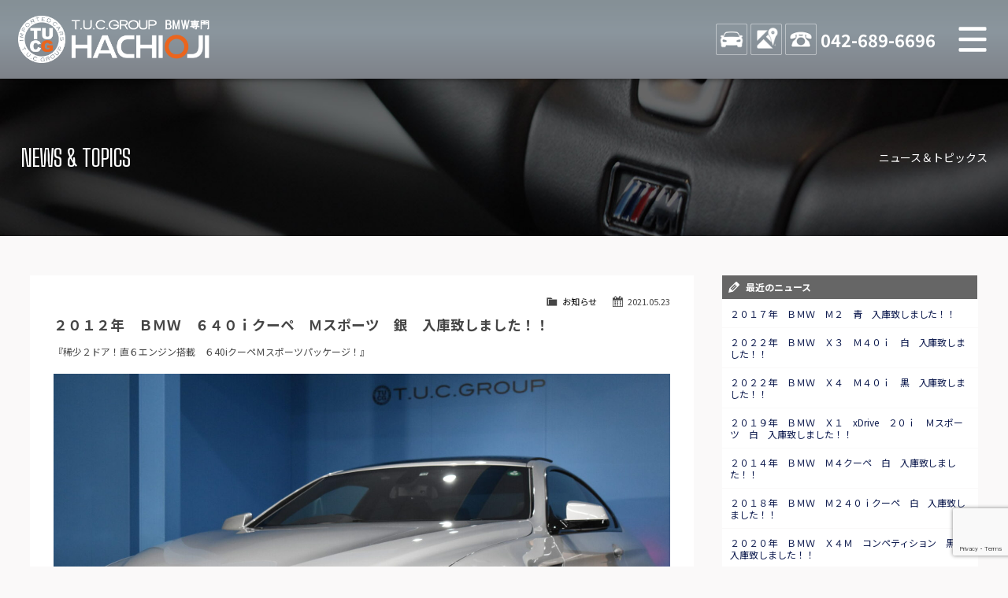

--- FILE ---
content_type: text/html; charset=utf-8
request_url: https://www.google.com/recaptcha/api2/anchor?ar=1&k=6Lfj8loqAAAAAJWbJFHZ_-rF2w0R4FscbuLS-n-t&co=aHR0cHM6Ly93d3cudHVjLWhhY2hpb2ppLmNvbTo0NDM.&hl=en&v=PoyoqOPhxBO7pBk68S4YbpHZ&size=invisible&anchor-ms=20000&execute-ms=30000&cb=b7vy8d8ubi5x
body_size: 48765
content:
<!DOCTYPE HTML><html dir="ltr" lang="en"><head><meta http-equiv="Content-Type" content="text/html; charset=UTF-8">
<meta http-equiv="X-UA-Compatible" content="IE=edge">
<title>reCAPTCHA</title>
<style type="text/css">
/* cyrillic-ext */
@font-face {
  font-family: 'Roboto';
  font-style: normal;
  font-weight: 400;
  font-stretch: 100%;
  src: url(//fonts.gstatic.com/s/roboto/v48/KFO7CnqEu92Fr1ME7kSn66aGLdTylUAMa3GUBHMdazTgWw.woff2) format('woff2');
  unicode-range: U+0460-052F, U+1C80-1C8A, U+20B4, U+2DE0-2DFF, U+A640-A69F, U+FE2E-FE2F;
}
/* cyrillic */
@font-face {
  font-family: 'Roboto';
  font-style: normal;
  font-weight: 400;
  font-stretch: 100%;
  src: url(//fonts.gstatic.com/s/roboto/v48/KFO7CnqEu92Fr1ME7kSn66aGLdTylUAMa3iUBHMdazTgWw.woff2) format('woff2');
  unicode-range: U+0301, U+0400-045F, U+0490-0491, U+04B0-04B1, U+2116;
}
/* greek-ext */
@font-face {
  font-family: 'Roboto';
  font-style: normal;
  font-weight: 400;
  font-stretch: 100%;
  src: url(//fonts.gstatic.com/s/roboto/v48/KFO7CnqEu92Fr1ME7kSn66aGLdTylUAMa3CUBHMdazTgWw.woff2) format('woff2');
  unicode-range: U+1F00-1FFF;
}
/* greek */
@font-face {
  font-family: 'Roboto';
  font-style: normal;
  font-weight: 400;
  font-stretch: 100%;
  src: url(//fonts.gstatic.com/s/roboto/v48/KFO7CnqEu92Fr1ME7kSn66aGLdTylUAMa3-UBHMdazTgWw.woff2) format('woff2');
  unicode-range: U+0370-0377, U+037A-037F, U+0384-038A, U+038C, U+038E-03A1, U+03A3-03FF;
}
/* math */
@font-face {
  font-family: 'Roboto';
  font-style: normal;
  font-weight: 400;
  font-stretch: 100%;
  src: url(//fonts.gstatic.com/s/roboto/v48/KFO7CnqEu92Fr1ME7kSn66aGLdTylUAMawCUBHMdazTgWw.woff2) format('woff2');
  unicode-range: U+0302-0303, U+0305, U+0307-0308, U+0310, U+0312, U+0315, U+031A, U+0326-0327, U+032C, U+032F-0330, U+0332-0333, U+0338, U+033A, U+0346, U+034D, U+0391-03A1, U+03A3-03A9, U+03B1-03C9, U+03D1, U+03D5-03D6, U+03F0-03F1, U+03F4-03F5, U+2016-2017, U+2034-2038, U+203C, U+2040, U+2043, U+2047, U+2050, U+2057, U+205F, U+2070-2071, U+2074-208E, U+2090-209C, U+20D0-20DC, U+20E1, U+20E5-20EF, U+2100-2112, U+2114-2115, U+2117-2121, U+2123-214F, U+2190, U+2192, U+2194-21AE, U+21B0-21E5, U+21F1-21F2, U+21F4-2211, U+2213-2214, U+2216-22FF, U+2308-230B, U+2310, U+2319, U+231C-2321, U+2336-237A, U+237C, U+2395, U+239B-23B7, U+23D0, U+23DC-23E1, U+2474-2475, U+25AF, U+25B3, U+25B7, U+25BD, U+25C1, U+25CA, U+25CC, U+25FB, U+266D-266F, U+27C0-27FF, U+2900-2AFF, U+2B0E-2B11, U+2B30-2B4C, U+2BFE, U+3030, U+FF5B, U+FF5D, U+1D400-1D7FF, U+1EE00-1EEFF;
}
/* symbols */
@font-face {
  font-family: 'Roboto';
  font-style: normal;
  font-weight: 400;
  font-stretch: 100%;
  src: url(//fonts.gstatic.com/s/roboto/v48/KFO7CnqEu92Fr1ME7kSn66aGLdTylUAMaxKUBHMdazTgWw.woff2) format('woff2');
  unicode-range: U+0001-000C, U+000E-001F, U+007F-009F, U+20DD-20E0, U+20E2-20E4, U+2150-218F, U+2190, U+2192, U+2194-2199, U+21AF, U+21E6-21F0, U+21F3, U+2218-2219, U+2299, U+22C4-22C6, U+2300-243F, U+2440-244A, U+2460-24FF, U+25A0-27BF, U+2800-28FF, U+2921-2922, U+2981, U+29BF, U+29EB, U+2B00-2BFF, U+4DC0-4DFF, U+FFF9-FFFB, U+10140-1018E, U+10190-1019C, U+101A0, U+101D0-101FD, U+102E0-102FB, U+10E60-10E7E, U+1D2C0-1D2D3, U+1D2E0-1D37F, U+1F000-1F0FF, U+1F100-1F1AD, U+1F1E6-1F1FF, U+1F30D-1F30F, U+1F315, U+1F31C, U+1F31E, U+1F320-1F32C, U+1F336, U+1F378, U+1F37D, U+1F382, U+1F393-1F39F, U+1F3A7-1F3A8, U+1F3AC-1F3AF, U+1F3C2, U+1F3C4-1F3C6, U+1F3CA-1F3CE, U+1F3D4-1F3E0, U+1F3ED, U+1F3F1-1F3F3, U+1F3F5-1F3F7, U+1F408, U+1F415, U+1F41F, U+1F426, U+1F43F, U+1F441-1F442, U+1F444, U+1F446-1F449, U+1F44C-1F44E, U+1F453, U+1F46A, U+1F47D, U+1F4A3, U+1F4B0, U+1F4B3, U+1F4B9, U+1F4BB, U+1F4BF, U+1F4C8-1F4CB, U+1F4D6, U+1F4DA, U+1F4DF, U+1F4E3-1F4E6, U+1F4EA-1F4ED, U+1F4F7, U+1F4F9-1F4FB, U+1F4FD-1F4FE, U+1F503, U+1F507-1F50B, U+1F50D, U+1F512-1F513, U+1F53E-1F54A, U+1F54F-1F5FA, U+1F610, U+1F650-1F67F, U+1F687, U+1F68D, U+1F691, U+1F694, U+1F698, U+1F6AD, U+1F6B2, U+1F6B9-1F6BA, U+1F6BC, U+1F6C6-1F6CF, U+1F6D3-1F6D7, U+1F6E0-1F6EA, U+1F6F0-1F6F3, U+1F6F7-1F6FC, U+1F700-1F7FF, U+1F800-1F80B, U+1F810-1F847, U+1F850-1F859, U+1F860-1F887, U+1F890-1F8AD, U+1F8B0-1F8BB, U+1F8C0-1F8C1, U+1F900-1F90B, U+1F93B, U+1F946, U+1F984, U+1F996, U+1F9E9, U+1FA00-1FA6F, U+1FA70-1FA7C, U+1FA80-1FA89, U+1FA8F-1FAC6, U+1FACE-1FADC, U+1FADF-1FAE9, U+1FAF0-1FAF8, U+1FB00-1FBFF;
}
/* vietnamese */
@font-face {
  font-family: 'Roboto';
  font-style: normal;
  font-weight: 400;
  font-stretch: 100%;
  src: url(//fonts.gstatic.com/s/roboto/v48/KFO7CnqEu92Fr1ME7kSn66aGLdTylUAMa3OUBHMdazTgWw.woff2) format('woff2');
  unicode-range: U+0102-0103, U+0110-0111, U+0128-0129, U+0168-0169, U+01A0-01A1, U+01AF-01B0, U+0300-0301, U+0303-0304, U+0308-0309, U+0323, U+0329, U+1EA0-1EF9, U+20AB;
}
/* latin-ext */
@font-face {
  font-family: 'Roboto';
  font-style: normal;
  font-weight: 400;
  font-stretch: 100%;
  src: url(//fonts.gstatic.com/s/roboto/v48/KFO7CnqEu92Fr1ME7kSn66aGLdTylUAMa3KUBHMdazTgWw.woff2) format('woff2');
  unicode-range: U+0100-02BA, U+02BD-02C5, U+02C7-02CC, U+02CE-02D7, U+02DD-02FF, U+0304, U+0308, U+0329, U+1D00-1DBF, U+1E00-1E9F, U+1EF2-1EFF, U+2020, U+20A0-20AB, U+20AD-20C0, U+2113, U+2C60-2C7F, U+A720-A7FF;
}
/* latin */
@font-face {
  font-family: 'Roboto';
  font-style: normal;
  font-weight: 400;
  font-stretch: 100%;
  src: url(//fonts.gstatic.com/s/roboto/v48/KFO7CnqEu92Fr1ME7kSn66aGLdTylUAMa3yUBHMdazQ.woff2) format('woff2');
  unicode-range: U+0000-00FF, U+0131, U+0152-0153, U+02BB-02BC, U+02C6, U+02DA, U+02DC, U+0304, U+0308, U+0329, U+2000-206F, U+20AC, U+2122, U+2191, U+2193, U+2212, U+2215, U+FEFF, U+FFFD;
}
/* cyrillic-ext */
@font-face {
  font-family: 'Roboto';
  font-style: normal;
  font-weight: 500;
  font-stretch: 100%;
  src: url(//fonts.gstatic.com/s/roboto/v48/KFO7CnqEu92Fr1ME7kSn66aGLdTylUAMa3GUBHMdazTgWw.woff2) format('woff2');
  unicode-range: U+0460-052F, U+1C80-1C8A, U+20B4, U+2DE0-2DFF, U+A640-A69F, U+FE2E-FE2F;
}
/* cyrillic */
@font-face {
  font-family: 'Roboto';
  font-style: normal;
  font-weight: 500;
  font-stretch: 100%;
  src: url(//fonts.gstatic.com/s/roboto/v48/KFO7CnqEu92Fr1ME7kSn66aGLdTylUAMa3iUBHMdazTgWw.woff2) format('woff2');
  unicode-range: U+0301, U+0400-045F, U+0490-0491, U+04B0-04B1, U+2116;
}
/* greek-ext */
@font-face {
  font-family: 'Roboto';
  font-style: normal;
  font-weight: 500;
  font-stretch: 100%;
  src: url(//fonts.gstatic.com/s/roboto/v48/KFO7CnqEu92Fr1ME7kSn66aGLdTylUAMa3CUBHMdazTgWw.woff2) format('woff2');
  unicode-range: U+1F00-1FFF;
}
/* greek */
@font-face {
  font-family: 'Roboto';
  font-style: normal;
  font-weight: 500;
  font-stretch: 100%;
  src: url(//fonts.gstatic.com/s/roboto/v48/KFO7CnqEu92Fr1ME7kSn66aGLdTylUAMa3-UBHMdazTgWw.woff2) format('woff2');
  unicode-range: U+0370-0377, U+037A-037F, U+0384-038A, U+038C, U+038E-03A1, U+03A3-03FF;
}
/* math */
@font-face {
  font-family: 'Roboto';
  font-style: normal;
  font-weight: 500;
  font-stretch: 100%;
  src: url(//fonts.gstatic.com/s/roboto/v48/KFO7CnqEu92Fr1ME7kSn66aGLdTylUAMawCUBHMdazTgWw.woff2) format('woff2');
  unicode-range: U+0302-0303, U+0305, U+0307-0308, U+0310, U+0312, U+0315, U+031A, U+0326-0327, U+032C, U+032F-0330, U+0332-0333, U+0338, U+033A, U+0346, U+034D, U+0391-03A1, U+03A3-03A9, U+03B1-03C9, U+03D1, U+03D5-03D6, U+03F0-03F1, U+03F4-03F5, U+2016-2017, U+2034-2038, U+203C, U+2040, U+2043, U+2047, U+2050, U+2057, U+205F, U+2070-2071, U+2074-208E, U+2090-209C, U+20D0-20DC, U+20E1, U+20E5-20EF, U+2100-2112, U+2114-2115, U+2117-2121, U+2123-214F, U+2190, U+2192, U+2194-21AE, U+21B0-21E5, U+21F1-21F2, U+21F4-2211, U+2213-2214, U+2216-22FF, U+2308-230B, U+2310, U+2319, U+231C-2321, U+2336-237A, U+237C, U+2395, U+239B-23B7, U+23D0, U+23DC-23E1, U+2474-2475, U+25AF, U+25B3, U+25B7, U+25BD, U+25C1, U+25CA, U+25CC, U+25FB, U+266D-266F, U+27C0-27FF, U+2900-2AFF, U+2B0E-2B11, U+2B30-2B4C, U+2BFE, U+3030, U+FF5B, U+FF5D, U+1D400-1D7FF, U+1EE00-1EEFF;
}
/* symbols */
@font-face {
  font-family: 'Roboto';
  font-style: normal;
  font-weight: 500;
  font-stretch: 100%;
  src: url(//fonts.gstatic.com/s/roboto/v48/KFO7CnqEu92Fr1ME7kSn66aGLdTylUAMaxKUBHMdazTgWw.woff2) format('woff2');
  unicode-range: U+0001-000C, U+000E-001F, U+007F-009F, U+20DD-20E0, U+20E2-20E4, U+2150-218F, U+2190, U+2192, U+2194-2199, U+21AF, U+21E6-21F0, U+21F3, U+2218-2219, U+2299, U+22C4-22C6, U+2300-243F, U+2440-244A, U+2460-24FF, U+25A0-27BF, U+2800-28FF, U+2921-2922, U+2981, U+29BF, U+29EB, U+2B00-2BFF, U+4DC0-4DFF, U+FFF9-FFFB, U+10140-1018E, U+10190-1019C, U+101A0, U+101D0-101FD, U+102E0-102FB, U+10E60-10E7E, U+1D2C0-1D2D3, U+1D2E0-1D37F, U+1F000-1F0FF, U+1F100-1F1AD, U+1F1E6-1F1FF, U+1F30D-1F30F, U+1F315, U+1F31C, U+1F31E, U+1F320-1F32C, U+1F336, U+1F378, U+1F37D, U+1F382, U+1F393-1F39F, U+1F3A7-1F3A8, U+1F3AC-1F3AF, U+1F3C2, U+1F3C4-1F3C6, U+1F3CA-1F3CE, U+1F3D4-1F3E0, U+1F3ED, U+1F3F1-1F3F3, U+1F3F5-1F3F7, U+1F408, U+1F415, U+1F41F, U+1F426, U+1F43F, U+1F441-1F442, U+1F444, U+1F446-1F449, U+1F44C-1F44E, U+1F453, U+1F46A, U+1F47D, U+1F4A3, U+1F4B0, U+1F4B3, U+1F4B9, U+1F4BB, U+1F4BF, U+1F4C8-1F4CB, U+1F4D6, U+1F4DA, U+1F4DF, U+1F4E3-1F4E6, U+1F4EA-1F4ED, U+1F4F7, U+1F4F9-1F4FB, U+1F4FD-1F4FE, U+1F503, U+1F507-1F50B, U+1F50D, U+1F512-1F513, U+1F53E-1F54A, U+1F54F-1F5FA, U+1F610, U+1F650-1F67F, U+1F687, U+1F68D, U+1F691, U+1F694, U+1F698, U+1F6AD, U+1F6B2, U+1F6B9-1F6BA, U+1F6BC, U+1F6C6-1F6CF, U+1F6D3-1F6D7, U+1F6E0-1F6EA, U+1F6F0-1F6F3, U+1F6F7-1F6FC, U+1F700-1F7FF, U+1F800-1F80B, U+1F810-1F847, U+1F850-1F859, U+1F860-1F887, U+1F890-1F8AD, U+1F8B0-1F8BB, U+1F8C0-1F8C1, U+1F900-1F90B, U+1F93B, U+1F946, U+1F984, U+1F996, U+1F9E9, U+1FA00-1FA6F, U+1FA70-1FA7C, U+1FA80-1FA89, U+1FA8F-1FAC6, U+1FACE-1FADC, U+1FADF-1FAE9, U+1FAF0-1FAF8, U+1FB00-1FBFF;
}
/* vietnamese */
@font-face {
  font-family: 'Roboto';
  font-style: normal;
  font-weight: 500;
  font-stretch: 100%;
  src: url(//fonts.gstatic.com/s/roboto/v48/KFO7CnqEu92Fr1ME7kSn66aGLdTylUAMa3OUBHMdazTgWw.woff2) format('woff2');
  unicode-range: U+0102-0103, U+0110-0111, U+0128-0129, U+0168-0169, U+01A0-01A1, U+01AF-01B0, U+0300-0301, U+0303-0304, U+0308-0309, U+0323, U+0329, U+1EA0-1EF9, U+20AB;
}
/* latin-ext */
@font-face {
  font-family: 'Roboto';
  font-style: normal;
  font-weight: 500;
  font-stretch: 100%;
  src: url(//fonts.gstatic.com/s/roboto/v48/KFO7CnqEu92Fr1ME7kSn66aGLdTylUAMa3KUBHMdazTgWw.woff2) format('woff2');
  unicode-range: U+0100-02BA, U+02BD-02C5, U+02C7-02CC, U+02CE-02D7, U+02DD-02FF, U+0304, U+0308, U+0329, U+1D00-1DBF, U+1E00-1E9F, U+1EF2-1EFF, U+2020, U+20A0-20AB, U+20AD-20C0, U+2113, U+2C60-2C7F, U+A720-A7FF;
}
/* latin */
@font-face {
  font-family: 'Roboto';
  font-style: normal;
  font-weight: 500;
  font-stretch: 100%;
  src: url(//fonts.gstatic.com/s/roboto/v48/KFO7CnqEu92Fr1ME7kSn66aGLdTylUAMa3yUBHMdazQ.woff2) format('woff2');
  unicode-range: U+0000-00FF, U+0131, U+0152-0153, U+02BB-02BC, U+02C6, U+02DA, U+02DC, U+0304, U+0308, U+0329, U+2000-206F, U+20AC, U+2122, U+2191, U+2193, U+2212, U+2215, U+FEFF, U+FFFD;
}
/* cyrillic-ext */
@font-face {
  font-family: 'Roboto';
  font-style: normal;
  font-weight: 900;
  font-stretch: 100%;
  src: url(//fonts.gstatic.com/s/roboto/v48/KFO7CnqEu92Fr1ME7kSn66aGLdTylUAMa3GUBHMdazTgWw.woff2) format('woff2');
  unicode-range: U+0460-052F, U+1C80-1C8A, U+20B4, U+2DE0-2DFF, U+A640-A69F, U+FE2E-FE2F;
}
/* cyrillic */
@font-face {
  font-family: 'Roboto';
  font-style: normal;
  font-weight: 900;
  font-stretch: 100%;
  src: url(//fonts.gstatic.com/s/roboto/v48/KFO7CnqEu92Fr1ME7kSn66aGLdTylUAMa3iUBHMdazTgWw.woff2) format('woff2');
  unicode-range: U+0301, U+0400-045F, U+0490-0491, U+04B0-04B1, U+2116;
}
/* greek-ext */
@font-face {
  font-family: 'Roboto';
  font-style: normal;
  font-weight: 900;
  font-stretch: 100%;
  src: url(//fonts.gstatic.com/s/roboto/v48/KFO7CnqEu92Fr1ME7kSn66aGLdTylUAMa3CUBHMdazTgWw.woff2) format('woff2');
  unicode-range: U+1F00-1FFF;
}
/* greek */
@font-face {
  font-family: 'Roboto';
  font-style: normal;
  font-weight: 900;
  font-stretch: 100%;
  src: url(//fonts.gstatic.com/s/roboto/v48/KFO7CnqEu92Fr1ME7kSn66aGLdTylUAMa3-UBHMdazTgWw.woff2) format('woff2');
  unicode-range: U+0370-0377, U+037A-037F, U+0384-038A, U+038C, U+038E-03A1, U+03A3-03FF;
}
/* math */
@font-face {
  font-family: 'Roboto';
  font-style: normal;
  font-weight: 900;
  font-stretch: 100%;
  src: url(//fonts.gstatic.com/s/roboto/v48/KFO7CnqEu92Fr1ME7kSn66aGLdTylUAMawCUBHMdazTgWw.woff2) format('woff2');
  unicode-range: U+0302-0303, U+0305, U+0307-0308, U+0310, U+0312, U+0315, U+031A, U+0326-0327, U+032C, U+032F-0330, U+0332-0333, U+0338, U+033A, U+0346, U+034D, U+0391-03A1, U+03A3-03A9, U+03B1-03C9, U+03D1, U+03D5-03D6, U+03F0-03F1, U+03F4-03F5, U+2016-2017, U+2034-2038, U+203C, U+2040, U+2043, U+2047, U+2050, U+2057, U+205F, U+2070-2071, U+2074-208E, U+2090-209C, U+20D0-20DC, U+20E1, U+20E5-20EF, U+2100-2112, U+2114-2115, U+2117-2121, U+2123-214F, U+2190, U+2192, U+2194-21AE, U+21B0-21E5, U+21F1-21F2, U+21F4-2211, U+2213-2214, U+2216-22FF, U+2308-230B, U+2310, U+2319, U+231C-2321, U+2336-237A, U+237C, U+2395, U+239B-23B7, U+23D0, U+23DC-23E1, U+2474-2475, U+25AF, U+25B3, U+25B7, U+25BD, U+25C1, U+25CA, U+25CC, U+25FB, U+266D-266F, U+27C0-27FF, U+2900-2AFF, U+2B0E-2B11, U+2B30-2B4C, U+2BFE, U+3030, U+FF5B, U+FF5D, U+1D400-1D7FF, U+1EE00-1EEFF;
}
/* symbols */
@font-face {
  font-family: 'Roboto';
  font-style: normal;
  font-weight: 900;
  font-stretch: 100%;
  src: url(//fonts.gstatic.com/s/roboto/v48/KFO7CnqEu92Fr1ME7kSn66aGLdTylUAMaxKUBHMdazTgWw.woff2) format('woff2');
  unicode-range: U+0001-000C, U+000E-001F, U+007F-009F, U+20DD-20E0, U+20E2-20E4, U+2150-218F, U+2190, U+2192, U+2194-2199, U+21AF, U+21E6-21F0, U+21F3, U+2218-2219, U+2299, U+22C4-22C6, U+2300-243F, U+2440-244A, U+2460-24FF, U+25A0-27BF, U+2800-28FF, U+2921-2922, U+2981, U+29BF, U+29EB, U+2B00-2BFF, U+4DC0-4DFF, U+FFF9-FFFB, U+10140-1018E, U+10190-1019C, U+101A0, U+101D0-101FD, U+102E0-102FB, U+10E60-10E7E, U+1D2C0-1D2D3, U+1D2E0-1D37F, U+1F000-1F0FF, U+1F100-1F1AD, U+1F1E6-1F1FF, U+1F30D-1F30F, U+1F315, U+1F31C, U+1F31E, U+1F320-1F32C, U+1F336, U+1F378, U+1F37D, U+1F382, U+1F393-1F39F, U+1F3A7-1F3A8, U+1F3AC-1F3AF, U+1F3C2, U+1F3C4-1F3C6, U+1F3CA-1F3CE, U+1F3D4-1F3E0, U+1F3ED, U+1F3F1-1F3F3, U+1F3F5-1F3F7, U+1F408, U+1F415, U+1F41F, U+1F426, U+1F43F, U+1F441-1F442, U+1F444, U+1F446-1F449, U+1F44C-1F44E, U+1F453, U+1F46A, U+1F47D, U+1F4A3, U+1F4B0, U+1F4B3, U+1F4B9, U+1F4BB, U+1F4BF, U+1F4C8-1F4CB, U+1F4D6, U+1F4DA, U+1F4DF, U+1F4E3-1F4E6, U+1F4EA-1F4ED, U+1F4F7, U+1F4F9-1F4FB, U+1F4FD-1F4FE, U+1F503, U+1F507-1F50B, U+1F50D, U+1F512-1F513, U+1F53E-1F54A, U+1F54F-1F5FA, U+1F610, U+1F650-1F67F, U+1F687, U+1F68D, U+1F691, U+1F694, U+1F698, U+1F6AD, U+1F6B2, U+1F6B9-1F6BA, U+1F6BC, U+1F6C6-1F6CF, U+1F6D3-1F6D7, U+1F6E0-1F6EA, U+1F6F0-1F6F3, U+1F6F7-1F6FC, U+1F700-1F7FF, U+1F800-1F80B, U+1F810-1F847, U+1F850-1F859, U+1F860-1F887, U+1F890-1F8AD, U+1F8B0-1F8BB, U+1F8C0-1F8C1, U+1F900-1F90B, U+1F93B, U+1F946, U+1F984, U+1F996, U+1F9E9, U+1FA00-1FA6F, U+1FA70-1FA7C, U+1FA80-1FA89, U+1FA8F-1FAC6, U+1FACE-1FADC, U+1FADF-1FAE9, U+1FAF0-1FAF8, U+1FB00-1FBFF;
}
/* vietnamese */
@font-face {
  font-family: 'Roboto';
  font-style: normal;
  font-weight: 900;
  font-stretch: 100%;
  src: url(//fonts.gstatic.com/s/roboto/v48/KFO7CnqEu92Fr1ME7kSn66aGLdTylUAMa3OUBHMdazTgWw.woff2) format('woff2');
  unicode-range: U+0102-0103, U+0110-0111, U+0128-0129, U+0168-0169, U+01A0-01A1, U+01AF-01B0, U+0300-0301, U+0303-0304, U+0308-0309, U+0323, U+0329, U+1EA0-1EF9, U+20AB;
}
/* latin-ext */
@font-face {
  font-family: 'Roboto';
  font-style: normal;
  font-weight: 900;
  font-stretch: 100%;
  src: url(//fonts.gstatic.com/s/roboto/v48/KFO7CnqEu92Fr1ME7kSn66aGLdTylUAMa3KUBHMdazTgWw.woff2) format('woff2');
  unicode-range: U+0100-02BA, U+02BD-02C5, U+02C7-02CC, U+02CE-02D7, U+02DD-02FF, U+0304, U+0308, U+0329, U+1D00-1DBF, U+1E00-1E9F, U+1EF2-1EFF, U+2020, U+20A0-20AB, U+20AD-20C0, U+2113, U+2C60-2C7F, U+A720-A7FF;
}
/* latin */
@font-face {
  font-family: 'Roboto';
  font-style: normal;
  font-weight: 900;
  font-stretch: 100%;
  src: url(//fonts.gstatic.com/s/roboto/v48/KFO7CnqEu92Fr1ME7kSn66aGLdTylUAMa3yUBHMdazQ.woff2) format('woff2');
  unicode-range: U+0000-00FF, U+0131, U+0152-0153, U+02BB-02BC, U+02C6, U+02DA, U+02DC, U+0304, U+0308, U+0329, U+2000-206F, U+20AC, U+2122, U+2191, U+2193, U+2212, U+2215, U+FEFF, U+FFFD;
}

</style>
<link rel="stylesheet" type="text/css" href="https://www.gstatic.com/recaptcha/releases/PoyoqOPhxBO7pBk68S4YbpHZ/styles__ltr.css">
<script nonce="QsQBlFRoY4DupKrSDLKODA" type="text/javascript">window['__recaptcha_api'] = 'https://www.google.com/recaptcha/api2/';</script>
<script type="text/javascript" src="https://www.gstatic.com/recaptcha/releases/PoyoqOPhxBO7pBk68S4YbpHZ/recaptcha__en.js" nonce="QsQBlFRoY4DupKrSDLKODA">
      
    </script></head>
<body><div id="rc-anchor-alert" class="rc-anchor-alert"></div>
<input type="hidden" id="recaptcha-token" value="[base64]">
<script type="text/javascript" nonce="QsQBlFRoY4DupKrSDLKODA">
      recaptcha.anchor.Main.init("[\x22ainput\x22,[\x22bgdata\x22,\x22\x22,\[base64]/[base64]/[base64]/[base64]/[base64]/UltsKytdPUU6KEU8MjA0OD9SW2wrK109RT4+NnwxOTI6KChFJjY0NTEyKT09NTUyOTYmJk0rMTxjLmxlbmd0aCYmKGMuY2hhckNvZGVBdChNKzEpJjY0NTEyKT09NTYzMjA/[base64]/[base64]/[base64]/[base64]/[base64]/[base64]/[base64]\x22,\[base64]\x22,\x22MTbDv3Ehwq06w5bCogtQX8KOUwx0woVALcO7w6ksw5PCgHs1wrTDjcOIFgDDvyHDvHxiwqgtEMKKw6EJwr3CscOJw57CuDRgccKAXcONJTXCkjbDvMKVwqxuacOjw6cVS8OAw5d9woxHLcKhB3vDn2/CoMK8MCM9w4g+Jy7ChQ1mwpLCjcOCfMKQXMO8BMKEw5LCmcO0wqVFw5VSexzDkHdCUmtrw5d+W8KEwq8WwqPDqQ8HKcO2PztPZsOlwpLDphpgwo1FFlfDsSTCpibCsGbDj8K7aMK1wqINDTBWw6Rkw7hzwqB7RnTCssOBTjzDkSBIBcK7w7nCtQpxVX/[base64]/Di2EKw4pLCRgrUC14wrFhw7HCrwLDsxjCjUt3w7Q2wpA3w6NVX8KoHkfDlkjDqsKIwo5HNklowq/[base64]/CusKXw50NPMOYfFhCfiDDp8OLwrtRCWPCsMKZwqBAaC5wwo8+MlTDpwHClXMBw4rDg0fCoMKcE8Kgw409w6kMRjA1UzV3w6fDoA1Bw4fCghzCnyRfWzvCusO8cU7CrsOTWMOzwrsnwpnCkWJZwoASw5NYw6HCpsO+T3/Ch8KYw6HDhDvDucOtw4vDgMKadMKRw7fDohApOsOow6xjFl81wprDiwHDkzcJLEDClBnCnHJAPsO5JwEywqMFw6tdwqXCqwfDmjTCr8OcaH5kd8O/YxHDsH0vDE0+wo7DksOyJzdOScKpfMKUw4Izw4zDhMOGw7R/PjUZLX5vG8Ova8KtVcO4LQHDn2vDmGzCv2BQGD0EwptgFHDDul0cDcKhwrcFVMK8w5RGwol6w4fCnMKDwqzDlTTDql3Crzp6w6xswrXDqcOuw4vCsgQ9wr3DvGrCq8KYw6ABw4LCpULCuBBUfVMEJQfCucKrwqpdwpjDshLDsMO/woAEw4PDtMK5JcKXJcODCTTChTg8w6fCkMOtwpHDi8ORHMOpKAUnwrdzI37Dl8Ojwr5Yw5zDiE7DlnfCgcO3aMO9w5Exw5JIVnDCkl/DizBJbxLCuH/DpsKSIR7DjVZHw4nDhMOmw5LCq0ZYw4hOCGLCrw9Dw7vDpcOxLsOOfi0XD2/CqybClsOMwo3Do8Ovwr/DnsOXwqFUw6XCjMOOAQZiwpARwpfCs1nDoMOZw6JgbMO6w6kZJcKNwrtww6gheXTDi8K3KsKxesOcwr/DmsO6wphJVmM+w5zDi0x8ZirCr8OSPTxBwrLCmcK7woQjZ8OTN0seFcK2EcO/[base64]/[base64]/B1IhwqIIwrBIdQUSKSpKw7/DlnjDgWrDg8O9wrMiw6XCmgfDmMONE3/DsURsw6HCkB0/PDXDnSEUw4PDtEIUwrHCl8OJwpbDlSHCqRrClVp0QiIaw7zChxoxwq3CscOvwqDDtncdwo0sPTDCpzxpwpLDscOBDiHCvcO/SjXCrSDCtMOOw7zCtsKGwrzDn8OtclbCqsKFEA8SAMK0wqTDvT46flgmQcKwK8K/[base64]/Dl8KQw74cw6R0ZCzCncOZwqvDtsOJw7XCqArDrMO/w7wPwoLDisKQw5Z2PyzDrMKaTMKzGcKbY8KQP8KUWcKvXARBYzTCkmnDjcO3UE7Cu8K8w6rCsMK7w6XCpTvCvD08w4HCkV5tdDDDuHAUw6/Cv3jDmTtZIkzDoi9DJ8KCw6QBHlzCgMOUDMO8wo/DksKQwr/[base64]/CpsK4w78QBMKiwqLDhn3DucKAasOtO8KPwq8cDj9jwqptwrPDssOtwoxbw5pCNnQJexPCs8KKNsKCw7nCrMK2w7xUwrxXO8KTBV/CnMKhwoXCg8OBwqoXHsODXBHCvsO5wobCo1guIMOaAjnDqnTCmcOwISEcw5BDNcOXw4nCmUVZJFxAwqPCmCrDkcKpw5/DpCHCvcOkdyzCsXBswqhVw7PCllfDu8OTwpvCjcK/aEICKMOnVy4dw43Du8Oobi00w4IIwpDCucK5SXMZLsOWwrMtHsKhB3opw7jDiMKYwoY2YcK+U8KTwqBqwq4TQsKhw44pwprCsMOENnDCt8Kbw7xswqlxw6nDuMOjGXNhQMKOR8KQSCrDogbDmcKJw7AKwpZtwrnCgVY/aXbCrMKZwq/[base64]/CrcOqA8OjF8OsRsOhwpUCU8K0KsKfUsOAHTrDrkXDlFXDo8O0ITzDu8KPfwnDncODOMK1UMKyIsOywrzDghXDqMKxwpEuDMO9KMKENxk/VsOVwoLDq8O6w7tEwpjDkTnDhcOMMgbCgsKhYXU/[base64]/DnsOkw4ghwo3CicKcwpMJJz/CoQ7Cm8Orw6dTw7nCu2/Ct8Ohwq7Cgn9QccKkw5dJw5xPwq02QVvCpn1PUmbCv8OdworCjl9qwp4aw4oSwqPCjcOpV8KSYWXDlMOEwqvDl8OIK8KfSgDDqzRaSMKELTBkw63DjXTDi8OywopsIgQBwo4pw5LCjcKawpzDk8Kqw7oLMcOew6lqw5bDscOWOMK4wqlFbH/ChlbCkMK/[base64]/DsTxgwqTDgcO5w5TDg3nDlsObwr/CrcOOCMK+IcKDb8KAwpHDlcOWBMK5w4rChMONwqQqbzDDkVDDrW9vw6ZpLMOXwoppLcKsw4sYdMKFMsK/[base64]/CssO2QQXCngQTCMOTwohhw6ETw7jDsErDvsKsw7MaGEFJwqktw5ljwowHJkEdwrHDg8KqF8Osw4LCu24RwrlkVTV2w6jCmcKcw7Fvw4rDmhErwpzDpypFYsOqZ8O/w7nCt09MwqvDqDYKLV/CvTQow58Yw6PDrDpLwo0YFyHCkcKfwobCmjDDosOPwrdCb8KEdMOmNgt4woPDhQvDtsK5bTMVVBMuOSTDhyB7WlI/wqJlaUVPecKWwplyw5HDmsOrwoHDk8OQCwoNwqTCpMOlEkIAw7TDnH0Xa8KGFXtkQzvDtsOQw73CrMOeSMKpNkMnwqtjXQDCjMOBcUnCiMKjOsKAf3TCkMKEITEgPMK/QnTCocOGRsKTwrzCmA57wrjCohktCcONHMOFHEI9wqnCjDZkw7YGEAkzNiU6FsKJMEYRw54ow5rCiSYDcg/[base64]/DtmTCv8ORABTDtMOLw7PDjMOcwo/DohnDmcK4wprCj3YAERdREAAyLcOyZhIFTgp5GTfCvjTDo0t0w5XDoy40JsO0w68ywrvDrTHDjRPDgcKNw6x/J28YV8OaZBvChMKDKD7CgMO5w5lrw613FsO1wol+YcOJMjAlTsOQwr3DlDZlw6nCqyTDp0vCk27DnsO/[base64]/G0ooHMKfwrLDmsKMO8OswpPCmWxkw6DClk4kwrVUwpsdw4cuFsOBBcO3wpQ2fsOcw6kwaCRIwogvEX1nw50zDsOmwr/[base64]/ClCYww4R7F0IEwrEACSgeWFxQwrdLSMK4PsKHHWkpZMKwThbCkWXDig/[base64]/Ct2kjTcOrw7ZFQ8OBwoEICBxEw4jChsKhN8Kyw5DDmMKkd8OTRl/DrMKFwrZqwonCocKBwoLDu8OmXcOBN1gPwpgwOsKVfMObMFpZw4lzbUfDn2IsGW15w7PChcKzwptvwpTDmMKgUR7ChX/Dv8KEDcKuw6bCrlfDlMOHKMOcRcOzYXwnw6YHesONFcOrPMOpwqvDgyzDp8KUw606OsO3ZmnDlHl4wpk+Y8OjOAZEbcObwrJ/SV/CoUvDsHzCrSzCjGlOwps8w4HDgDjCjSoTwp9Ew5rCqxPDsMO6U2/Dkg/Cu8OhwpbDhsOMKV3DhsKLw4kDwrrCuMO7w5PDh2dTOylawothw6AoKCzCigIUw7DChMOZKh8ALcKXwprCrlNwwpxFR8OTwrg5alLCuFHDqMOPZsKIegouMsKWwqwFwobCnBpMB2IHKn9kwozDgVo2w5UfwqxpEkbDuMO/woXCiCZHVMK4EsO8wrAuYyUdwro8M8K6VsKqTF1JLhfDsMKfwqnCjsOCI8O6w7HClTcjwrjDpcKpR8KCwopOwofDmkcTwpPCrcOmZsO7EsKcwo/Cs8KBAMO/wrBCw4bDosKHd2gXwrfClUJvw4NQb3VCwqrDryjCgl3Dr8OzUB7CvsO+eEd3VQ4AwokaCDAYB8O9cXR/Kk4cAwNiHcO5HsO1KcKoacKvwpYZM8OkAsOFe2/Dn8O/NFHCqW7DkcKNUsO1UjgJCcK/MyvCksOyOcO9w6IuPcOrem3DrE8SRsKDwrvDjVzDmsK8JAUoJCfCjxVBw7NDIMOrw47Dgmptwrwjw6TDjAjCmwvCr3rDsMOcwqNTN8K9QsOjw6BqwpfDvhLDrsK3woXDtsOZEMK2XMOZH245wqHDqzDCgRLCkAZ/w416wrjCn8OXw6hqEMKWfcOww6bDoMKud8KuwrTCsVTCpl3Cuz/CmxNow6VBUcKww59dQ2wsw6PDiFtYZT7DpwjCjMOqc2F6w53CoA/DhWs7w6F5wo/Cn8OywrB/WcKXZsKYD8OhwrtwwqLCvQ1NP8KoMcO/w53Dh8Kmw5LDrsOrdsOzw7/CucOmwpDCisKpw61Cw5RmfnguZsO6wobDnMOeH015Kncww7kORhDCmsOfZsO6w5/Ct8Oow6TDt8O7HsOOMlTDu8KBR8O0aCbCrsK8wpd7w5PDvsOaw7fDnT7Cg3HDjMK3an3DrETDpwxiwofCvMOmw64cw6HCj8KrOcKiwqbCicKowr1xMMKDw4vDmAbDvn3DtWPDtlnDvcOzdcKbwpzChsOnwovDhMO3w6/DgEXChsOMK8O3WjjCm8K2H8KswpdZMm9nVMO1QcK1LxU9Uh7CncK6wq/DvsKow5wewpwyIjrCgmLDm0/DrcKvwq7Dtnssw5BbfhAsw7fDjDTDqyJmWUbCrkZew4nDgFjCm8K8w7zCsQXCoMKywrp8w5Rxw6tdwq7CgsKUwonCmBU0Ggt6EQEKw4PCncKnwpDCtcO7w7PDlX/DqgwVSF5RPMKeelzCnmhAw6bCucKndsKcwppAQsKEwoPCm8OKwro5w7PCuMO0w6fDnMOhV8ONSWvDncKuw4bDph/DsS3CqcKzwrDDlGdVwr4fwqtiwrrDp8K6ISIaHRjDscKnbXHCucKyw4DDpUc8w6PDjVnDpMKMwo3CsmfCiAwwJH0mwprDqkTChnZDS8OIwoQkHGLDrhcOUMKLw6zDunBVwqvCm8OvbT7Cs2zDmMKGUMOoYmLDhcO0JDEHX04AdDFQwozCsgrCjTBew6/Cqy3Cmhl7IMKawqrDtEjDhD4nw6/Dn8OSHjbCusOldcO5flccbx3DmCJ+wqIMwpTDkyPDmwglw6LCrsKkf8OdA8Otw5DCncK1w69/WcO+DsKYf1DCtQnCm3MKJnjCpsOfwpt7alBfwrrDoksXID/CsHc3D8KZYFRiw7HCgQzCu3slwr9uwolOQCrDuMKVX2cqCDVXw7fDpBhpwrzDmcK5GwnCpsKXw5fDsWvDkG3Ct8KHwr3Cl8K+w6ALdsK/wrDDlhjDpm/DtWTClT5Jwq9Hw5TDiT/DsxQUA8KgWcOpwqltw75tNBnCtgxFwqx3G8OgEA9ewqMBwpFWwoFNw53DrsOXw7nDgsKgwqM8w5N/[base64]/wqQeWcOow79HLV7Dt3TDhX3CjHTCti4kdnPDt8Ogw7fDp8KrwrPCkUhkaF3DlHh+UMKlw5jCn8KGwqrCmS3DmT06UFYoKWBmW0zCnk7CjcK3wp/CiMKjEMKOwrfDpMO+fGLDi3XDpHDDj8O2K8OAwozCucK3w6/[base64]/CrGtJX8OiQXZ0DsK1wqXDiwbClTkDw6RwwovDj8KFwrsTasKcw55Pw7dvCRs7w4hrfHsZw7DDmxDDmMOGJMOKHsOxCkA9Rixswo7CicOOw6RiWcOJwogUw7Esw5XCpMO0LTJSBl7CtMO9w7fCk2zCssOMUsKdUcOfUz7Co8KyR8O/NsKCWyLDhBo5WUfCqMKAG8K9w63CmMKSccONw6wow6MSwqbDow1xRyfDlnTCuB5jEMO2WcK7TcOMH8KONcKGwpsKw5rDiQ7Cl8OUBMOtwpjCtH/[base64]/CoMK+w4bDohbCtcOGwqzDvsKxIsOzTDfCrMOqJ8KrDTprX3FeLAHCj0B9w7vCsmvDrTTCh8O3GMK0aBEIdELDicKGwogSXhvDmcOiwrHDqsO4w51lGcOowrhqcMO9MsKHAsKpw5DDm8KzcCnCqD4PT3w8w4Qqa8OjBxYbcsOSwrfCvMOTwrl7M8OTw5/ClBonwoDDoMO4w5/Do8KPwplXw7rCi37CsAjCt8K6wqTCosO6wrXDvcOUw4rCu8OGXmwlHsKXw5pgwoAnb0fCrmbCo8K4wrHDmsOVHMK+wp3Dh8O7Fko2FgJ1cMKZbMKdw57DhzPDl0Arwr7DlsKAw5bDo3/CpwTDjULCj0vCgHwHw5QEwr0Bw7ZywoDCiT0UwpUNw5XCsMKVHMKkw5cOe8Kgw4vDgyPCr2JHRXxpKsOifWLCkMO4w711W3LDl8KdL8OQPRJ1wrhkQXdkDR8owrJWSmE4w5Atw5pSc8OAw4pLZMOYwqrCp2J0TMKxwozCmsOCQ8OHTsO6Mn7Du8K/[base64]/[base64]/VcKPRcKhLsOcBsKqI1lSw7xWw6bDjhw8FjkuwovCtsKwaxRcwqzDrUcAwrk8w7bCkDLCniXCgS7DvMODGsKIw4ZgwoIyw7dGIsO6wqPCh10eTsOCc2DDvmvDjcOmQSnDrSFxREByZsK4LRtawrwkwrjCtVlMw7/CosKdw4fCnQwFI8KOwqnDvsOlwp9iwqAiLm4vbT/CoV3DuSHDrlnCssKBLMKtwqzDvSLClFEvw7cdIMKeNlDCtMKtwrjCvcK2NsKBcU9vwpFQw504w4VLwqIdU8KiBBofFxBnIsO2JVzDnMOLw5BrwoHDmDZ6w5gEwq8hwqdwbzFaBGkbM8OEbRXDulXCuMObC2xbw7DDjMOjwpMzwo7DvncVdyU/w4zCq8K6McOkbsKRw6Z/[base64]/IcKjw4nCqcOcKHxgwrnDgMO5Lw9Uw7bDnsOswp/Dl8OGRcK/[base64]/[base64]/DuMK0w7XCosK0AFPDqBnCocOpDsO3BA7Dg8KAw6gSw7sYwonDgDoBwrzCuyvCkcKUw7JyNhFXw54OwprDnMOWXTjDmzjCu8K/d8OZaGpSwq/[base64]/[base64]/DhsODw5lSw7LClsOpwrhuAzozwp3DpcO6T1jCqsOkE8Olwrx3VcOrTxBPXybCn8K+RsK3wrzCtsO4S13Crx/Dt1nCp2FybMOoJ8KRwpzDjcOTwqxOw6BgWmZGFMOJwpInO8OKeS3CtcKAXk3Dqjc1HkROL3XDpcKvw5cEEwjDisK8OXvCjTLDhcKzwoZwK8OSwrfDgMKtRcO7IHHDp8K4wpwMwozCt8KSwo7DnkTCvkspw4Mowps9w4/[base64]/CocKBAcOPBjnCscKEAlPDvnoEPgTDmivCuGQIbcKGSsKww7/CscKKS8K5w7kuwrBddlc+wqATw77CpsOBUsKFw7o4wokvHsODwrnCpcOEw6oXH8Kmwrh8wp/[base64]/CoBjDjmEIwp54UwjCqcO3woEaD8Klwq4Jw63DnHXCkW9OL1vDlcKvM8OCRkjDjAbCtR8Sw5/DhEFSNMODwqpMWm/[base64]/CvcK6NlIvR8KjwrDCs1VTwoLCnwLCig0kw7ZaSCQsw5rDhGhDXn3Csitmw4zCqjfCi2ANw65IG8OZw4HCuC7DjcKMw5ItwrLCrXtawo1MBMKnf8KHGMK4e2zDgCtBDEwWAMOADgInw7LCkmfDpMK6w4DCm8KVVT0Hwo1Zw713WX0tw4/CnS3DqMKLME3CvTvCgxjDhcKdHwoCL2xAwovCh8ORacKIwrXDjMOfNMKVOcKZGATDoMKQY0PCmcKTPVhkwq4qZHJrwoV1wp8XfsOMwpkIwpTDisOawocLLUzCqwlIFn7Ds0DDpcKQw67DhsOPKsK8wrvDpUp+w61DXMKJw6RzfVzCp8KdQ8K8wrQhwp9BXHE6ZsOJw7/DgMO/SsKHJcObw6jDqhgOw47CpcKjHcK5LhLDuUM/wq/DtcKXwqDDjcKGw4s9CcOcw4ZHY8K4OQRBwrjDjQw+cn0gImbCmErDvAVTfT/[base64]/Ch0g8wpfCtxvDqcK/w6jCnQ3DjT3CqsOzGwRhB8KWw5E9wpDCkcO+wrcRw6V7w4Z0esKyw6rDm8OeSnLDisOQw64Gw67Ci2gfw6vDkMKgAkc9AhjDqgIQRcO9Xj/DnsORwr7DgzTCo8OWwpPCtcKqwrlPZsK0U8OFXMKDwp3Cp1towpIFwq7CsTpgIsK+McKYXi3CsEMAacKqw7nDtcO5MnANBWPCgn3CjEDCgVxnPcOWVsObejTCo1DDv3zDlCTDmcK3UMOYwoDClcOFwodOOCLDocOUJMO1wq/CncOsIcKHFHVMfhLCq8KuG8OaLG0Gw7BXw7DDrTcUw4vDqcKwwrNgw7ktU01tARhowp9uwpfCjEY0WsKTw6vCois6GwXDnAxnAMKUdMOmfyPClcOXwp8IdMKQITZtwr4Ww7nDpsO+DhHDgE/Dn8KtG3UPw6XCicKCw5bCksK9wo3CsXFjwq7CiwfCsMO/NGJ/[base64]/[base64]/[base64]/[base64]/DlsKwKAcKHcKtbMOdw7zDpyDDosKSw73CvcOOw43DsnQeIko7wp9jJyvCl8K3wpUzw4Unw7oiwpnDlcK0AhErw45jw5bCmDvDn8OnLMK0BMOcwovCmMKhMnljwpQOY3EvIMKNw5/Cny7DtsKPwosCXMKzTTcpw5XDgHLDjx3CjFjCq8ORwplDVcOJw7fCrMKhFcKHwqhHw7fClzDDn8O6ecKYwoYswpdmDFwewrDCosO0anJvwpZmw6vCp15hw5YACjMSw5olwp/[base64]/DsMOyw5psJMOWw7rCncKswoMowr3CrMOow7/DlnnCmQ0mPSHDqGRjWilQAcOFbMOBw7E+wrB8w5nDkxYFw6Icwq3DhwjCqMKvwrnDssO3H8Opw6MJwrljLXtsHsO8w6g/w4vDusKLwp3Ci3bDk8OyET8AT8KaKD94VBcYXBHDq2Qiw7vCljQrA8KLTcO0w43CjnHCr2InwqkUTsOyLHZzwrNlAlvDkcKvw5Vpwo9ffFrDu1c5ccKTwpJHIMOZKGrCg8KhwqfDjA/Dh8OkwrMJw75IfMOlZcK0w6TDscKweDbCn8OTw7fCpcOnGgLCsX7DlypRwr4QwrLCoMO+bW3DvjXCtMOhdjPDm8OKwopHPsOqw6shw4AgExU7CsKxK2rCt8Olw4l8w6zCi8Ksw7oJGQvDtXnCmB5Yw7cfwqUCKCo4w5pMUzTDmBEuw53DmsOXfCtKwoJKw5A1w57DlB/[base64]/DtsKpw48bw6s4wqPChjrChcKNw5ZlwrXCpD/CuMOCGj8PJHzCmcKxdTAdw5HDrwvClMKGw6J0bUctwqwlCcK9XMOuw4sgwoA2P8KXw5XDusOuJsKtwplCCSTDk1N6GsOfVzvCtmIHwpXCkUQjw6ZAGcK1W0jCrWDDlsOtWlrCuAkow6dcesK4KcKXLU1iZw/CiUHDhcOKE2LClB7DvlxHA8KSw74kwpTCj8KWRg1fIWdMKsOow5HDpsOrwoXDllRZw7BNdX/[base64]/KMOxwqEhGDXCtsOeNz85w7vDihPDnzoKw5l5PllYSWbDmHrCgsKYAxfDvsKEwp8oQ8OEwq7DvcOYw53CgcKZwp/Ci3HChX3Dv8OhfnXCuMOGFj/CocOWw6TCjF3Dh8KTMBvCtMKZT8K/wo/CpifDoyp+w7MpA27CmsOFOcKGU8OLUcKuD8O4w5wdAgXCgTzDr8K/[base64]/CtcKcw7RrfQ5JwozDrzl2wqV+T8ONw53ClA5rw5nDvMOfBcKWQzPCpwjChGFrwqpZwqYcVsOxcGNPwqLCu8OMwpPDrcKkwo/Dr8OBMsK1ZcKOwqLChcOBwo3DrcKTDsO7woFRwq80dMO/w5jChsOew6DCoMKvw7bCshNtwrzCu19iCTTChD7CpQ8pw7/Ci8ORa8OOwrvDhMK/[base64]/Dk8OSWWnDlcKJK8K9woPClsOqJcOTScO9B1TCssOWHzVvw5U6DMKoO8OuwoTDnR4wO0jClDwmw4EtwqIEZDs6GcKQJMK9woUcw6Rww5ZfdcK0wrh8w7h/[base64]/[base64]/CpcObw5t/w6HDhR0cBR1HwrXDpMOrw47ChB7Dgj3DrsKzwrJNw6XDhzJTwrbCijnDn8KcwoLDu3IKwrkRw516wrvDvlPDljXCjXHDksOUIw3DsMO8w5/DtR90wooIHMO0wosVBcORUcO1wrPDg8OnBXTCsMKGw5RCw6xQw4XCjSwaRHjDt8OHwqzCsz9QZMOcwqDCksKddhHDvcOEw75UcMOhw5cUBMKsw5kvZ8OpVB/Dp8KEJcODc2vDoWFFwoQqQyfCiMKFwpbDrMOtwpTDqsK1e001wqHDoMK0wpgVTXvDn8ObWU3Dn8OrWE3DnMOaw5EKeMOFfMKJwpl+e1rDoMKIw4DCoQXClsKFw4nChHTDq8KewoAKWFh2CXEowqTDl8OQajPCviEtVsOKw5dfw6EMw5NpA0/Cu8OHHhrClMK+KMOhw4rCrzluw4/Cv3x/wrBxw4zDii/[base64]/csOcwopFdcOxwpTCowzDucKxGMOWJ8OhDMKvRMKzw6RlwoQDw4EXw6gnwps1d2LDiE3CqCpDw4Mtw4wAKSHCk8KLwofCo8OyHTDDpwPDr8K4wrjCqDERw7rDn8KjJsKdX8O9wo/DqnJuwoLCmA3CssOiwqrCjsK6JsKXED4lw7zCtHtqwoY3w6tiZXNbKUfDn8K1wqliSSpzw4zCvwPDtjzDl1IabkxYFSsLwpNqw7jDqcOKwo/CqsOofsK/[base64]/CpQzDqMOyIWoEwrHDtW7CjcO2wqzCu8O0fCvDsMKuwr7CgX7Culsyw6PDiMKswoIaw54TworCjMKIwpTDkwjDt8K9wofCiHJZw6dvw792w7fDmsOaHcKvw7d0f8OiXcKbDyLCjsKRw7cWwqbCsmDDmx4xAEzCvSMLwrjCijdhNybCni/Cm8OwRsKTwrEPYgPDusKyNG56w6HCoMOow4HCtMKRVsOVwrV6HlTCscOTTn0Rw7fCgEbCiMK+w7fCvVvDimrChcOxSUlqCMKWw7dfVkTDucO7wokgFHXCq8KzbsOTNicuHMKfLSAfNsK/c8KuFXswTsKow5vDnMKcJMKmTCgrw5/DgSYhwoXCln3Du8OBwoMtD33DvcKmWcKgScKXNcOPWDNPw41rw5DCrXjCn8KcE3jCssKdwrPDm8K3GMO6DEk1JcKZw6XDnSs8R30CwonDusO/DcOLMn5aBMO1w5vDucKLw5dnw77DgsK5EgfDom1pew4DdMOBw6lzwpnDhVTDsMOVWMOlVsORam57wq5jfw1CfkVEw4ESw7HDj8KGC8K9wpHDkm/Dl8OADMOyw7lew4Ulw791QVJLTj3Dkg9qVMKOwrl+UhLDs8KwZ0Vtwq55ZcOCT8OaaXZ5w7UjPcKBwpTDnMK2XynCocO5DHxsw4cKTQNfAcKrw7PCuBd7HMOew6fDrsKiwqXDpBPDkcOmw5/DkcOAfsOpwp3Du8OENsKGw6vDrsO5w70tfcOow7Y9w4bClj9Owolfw6dJwrEXfifCiztLw7sYRcOrSMOrJsKDw5BPO8K5dMKuw6/CnMOBS8Kjw6rDqTUtKDTCqXXDgwvCj8KVwoQKwrgtwpkcE8Kzwpxxw5lXCGHCi8OnwrbCgMOhwpfDnsOzwqrDnTfCgsKrw5RZw6Ifw5jDrWbCqR/[base64]/DoH3CjR5IwpnDk8Kfa8KNw6pPw6LDgMKOPXcIP8Ouw7LCqMKNacOQZR7Ds04dQcOEw5nCthJNw7AwwpdbXAnDp8ObQDXDiGh4UcO1w6YbdGjDqFDDmsKbw4fDkVfCmsOow4NUwozClg1LFlBKI2pRwoBiw4vDlUPCjAzCs11Ew4hiMXc8Ch/Dh8OWbsOuw4YiDAgQSQzDhsK+b2pLYkEVTMOXasKIDWhcew/CjsOnd8KjPmtmZwdoXxEGwpHDmDZZJ8KywrLCow/CsBJWw68UwqseIkJfw6DDhnrDjnXDhsKgwo5Gw5IFVMOhw5sTwqfCl8KJMnTDssORTMO6EsO7w5LCuMOhw7fCmSnDtBILFgHCtiF0HWDCucOlw6c9wpTDm8K0wpvDgAgfwpcTNQLDrjs/wr/[base64]/CtsKrZEgWTwHCohzCtsKIHivDgDXClADDssOQwql+wpZpwrrCt8Orw4bDncO/YF7Cq8KVw4MBX14dwqB7H8O/[base64]/[base64]/XcKBUgxaDcOcwotlw5/[base64]/w7TCrEbCrsOcEExVOsK1w77Djk8zwpzCtMO6aMK6w75AOsOyUEHCnMOxw6fCmzfDhSo5wq9WPBVpw5HCvjVpw69yw5HCnMK8w4HDlcO0TmAUwo8zwoZ/[base64]/Cr8OcD8OhCMOAwoDDqkMrODwHw4ZxcVPDmSjCo1BVworDnWdXf8O/w5XDkMOswq9yw5vChVcPKMOSYcKzw7kXw7rCp8Oaw73CpMKww7PDqMOsRm7DiRtwTsOEAHpnMsKNYcKfw7vDn8O9alTChl7DkF/[base64]/CnmvDnHUcfMOxA8KEAMO6VcOpWMKPwoILw6dbw4jDh8Oia2tURMK8w7zChlzDnUdHHcK5PRUjABDCnTo7QF7DtgLCv8OGw63CkQFkwrHDvhgLf1Fid8OEwoIswpB/w6NcAEzCr190wrtrT3jCjEfDpQ7DrMOuw7rCnHZtB8OiwpXDi8OZCFURSG9gwrQnI8OcwoDChEFSwpV+XTVNw6BOw67CujwOQGZJw4piUsO8CsKqwq/[base64]/[base64]/CkMOfaEDCssOSEHnDgcKPwpwhVGk/FwdLw7kwaMKKEkUAHngzK8OWN8Kbw5cGYQvDq0Y/[base64]/CtsOlwqNNPcOPwociBMKDwofDhMKZw7PDrBJowpDDrBgSH8KLBMKNScK4w6EbwqkHw6lZUB3Ci8OaEW/[base64]/[base64]/[base64]/[base64]/CkVQuwqFXfh3CgcOxw5Y1UkrDjTLDvsO0KWzDhcK5FDZPEsK5Hjp9wpPChcOlHG4Qw4IsVQoYwro4DQPCgcKGwr8QZsONwpzCisKHFjLClcK/wrHDsEjDo8Oiw7A6w5EzHnrCksOxA8O4XDjCjcOVFUTCtsOCwp8zelwxwroASBR/[base64]/DjsOBwrspw7RWwp4Vwo0Xw7/Cl8Kcw5rCmsK8eA8WZQ0dZmBOwqU/wr7DrMOHw5XDmUfCi8OxMSwrwpgWCUklwpgNZlbDkAvCgxltwoxgw70mwolUw75EwqvDlSEld8Ojw43CrH1Pwo/DkDfCjMKRIsKJwo7DoMKDwrPDuMOuw4fDgzvCjn5qw6nCqW1zGMOnw5wFwrXCowrCi8K1WsKRwonDk8O7IcKpwrVuDA/DusOcCT0BP1FtEktoKgTDkcOEQi8Gw6BZwpYIPilAwprDvMOcTkpzdcKGBkdFShIKW8OAXMOYTMKqCcK1w78nw7RXwpM5w7wkw65mfhYVOVd6wp4+OAfCssKzw7F/[base64]/wq3Ck8O2wokWN27DlsODwodGQcKGw6/[base64]/DlHjDncK3wrgbw4wLbxp3w4jCrg7DqsKZw79Xw4XCk8KpWcKswpttwr5DwpzDvmzDh8OlJnnDkMO6w5/DlMKIecKWw7x0wpI4bw4fMBVfM2HDiTJbwoYlwqzDpMO8w5rCqcOHBsOpwqwuZcK6UMKew7vCnS43MhjDs3LDsB/DscKvw7jCncOjwpMmwpU9Yz/Crz7DvHLDgwvCtcOgwoZ4FsKew5BrTcKfa8O0KsKDwoXCj8Kbw4BNwrVOw5bDnBU2w4o4wr3Dnix4J8OUQcOfw5vDtcOiRFgfwoHDnhRrUxZNE3/DrsOvZ8KkfQ0GWsOzWsKawqTDkMKfw6rDn8KwNjDCv8KXRsKwwrbCg8OoQV/CqGMKw4/DlsOUTCnCkcOJwo/Dm3XCn8Ojd8OsY8OAb8Kfwp7CisOnIcOMwoF+w4x1PsOQw7lfwpUUZhJGwoZ+wo/[base64]/woRjKMOjwpR9KGMcwqfDssK4HcKQSR8ew5IzYcK2w60lFQ8/w4LDmsOwwoUTZVzDmcOCQsOVw4bCqMKpwqbCjyfDt8KbRT3DimnDm3XDuTApI8KvwrXDuhLChXREcgTDnEdow6/DvMKOEVAiwpBPwrcWw6XDuMObw5BawroGwqvClcKAK8O1AsKwJ8OvwpvCr8KDwrkmV8OWVmU3w6XCgMKcTXlvB1xLO059w5TCh1FqPAEBaEjDgizDji/Cv3cNwo7DrylKw6bCgiXCu8Ouw6oWMykfA8KACVvDosOiwowxORfCoGt1w4TDr8KgXcOqOCTDgxRIw7gfwoN6IsO5esOtw6XCjcONwq18HH0EfkfDhAnDryPDssK+w5o/[base64]\x22],null,[\x22conf\x22,null,\x226Lfj8loqAAAAAJWbJFHZ_-rF2w0R4FscbuLS-n-t\x22,0,null,null,null,1,[21,125,63,73,95,87,41,43,42,83,102,105,109,121],[1017145,304],0,null,null,null,null,0,null,0,null,700,1,null,0,\[base64]/76lBhnEnQkZnOKMAhnM8xEZ\x22,0,0,null,null,1,null,0,0,null,null,null,0],\x22https://www.tuc-hachioji.com:443\x22,null,[3,1,1],null,null,null,1,3600,[\x22https://www.google.com/intl/en/policies/privacy/\x22,\x22https://www.google.com/intl/en/policies/terms/\x22],\x22EYJZ/BXRlV7+WP3RcYo0psMIyUAfXQt14+3yjMPoiRY\\u003d\x22,1,0,null,1,1769009931124,0,0,[57,244,197,224],null,[220,154,99,142],\x22RC-zgpfnBMuLWXoJw\x22,null,null,null,null,null,\x220dAFcWeA40fUmIeU5hCK_pMb070AswhZgLx6j1olj95Zsx-MU_c6ELBD_H--f6LaTnz2aEbKXjHTXFuHGELGdhMCNL3FEmuLG3dQ\x22,1769092730820]");
    </script></body></html>